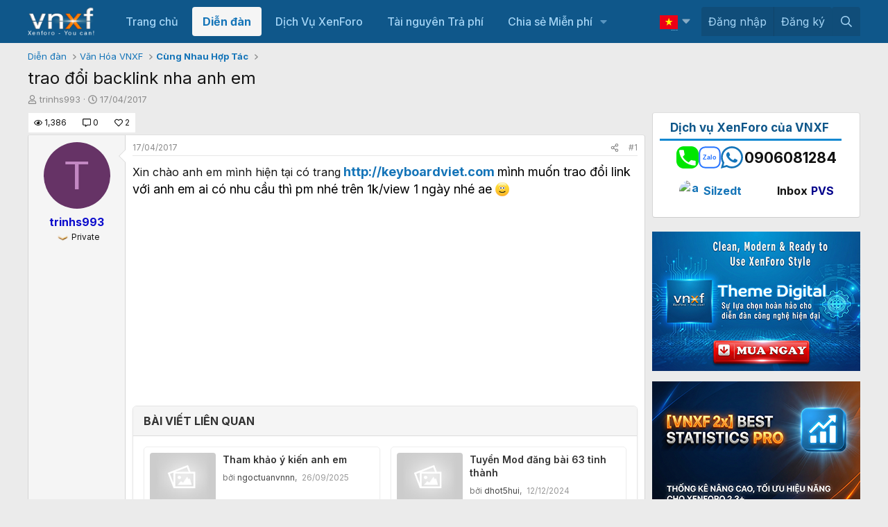

--- FILE ---
content_type: text/html; charset=utf-8
request_url: https://www.google.com/recaptcha/api2/aframe
body_size: 267
content:
<!DOCTYPE HTML><html><head><meta http-equiv="content-type" content="text/html; charset=UTF-8"></head><body><script nonce="iHFHEGGt-oNP3TED5Ep_MA">/** Anti-fraud and anti-abuse applications only. See google.com/recaptcha */ try{var clients={'sodar':'https://pagead2.googlesyndication.com/pagead/sodar?'};window.addEventListener("message",function(a){try{if(a.source===window.parent){var b=JSON.parse(a.data);var c=clients[b['id']];if(c){var d=document.createElement('img');d.src=c+b['params']+'&rc='+(localStorage.getItem("rc::a")?sessionStorage.getItem("rc::b"):"");window.document.body.appendChild(d);sessionStorage.setItem("rc::e",parseInt(sessionStorage.getItem("rc::e")||0)+1);localStorage.setItem("rc::h",'1768413137420');}}}catch(b){}});window.parent.postMessage("_grecaptcha_ready", "*");}catch(b){}</script></body></html>

--- FILE ---
content_type: text/css; charset=utf-8
request_url: https://vnxf.vn/css.php?css=public%3Avnxf_mods_view.less&s=11&l=2&d=1768311845&k=d850e8349099d300b9a5e687d7cbf1e4d0336a10
body_size: 104
content:
@charset "UTF-8";

/********* public:vnxf_mods_view.less ********/
.node-footer--mod {
  padding: 3px 5px;
  font-size: 12px;
  margin-left: -5px;
}
[data-template="forum_view"] .node-footer--mod,
[data-template="thread_view"] .node-footer--mod {
  margin-bottom: 15px;
  margin-left: 0;
  padding: 5px 0;
}
.node-footer--mod a:after {
  content: "-";
  display: inline-block;
  padding-left: 5px;
  padding-right: 3px;
}
.node-footer--mod a:last-child:after {
  display: none;
}